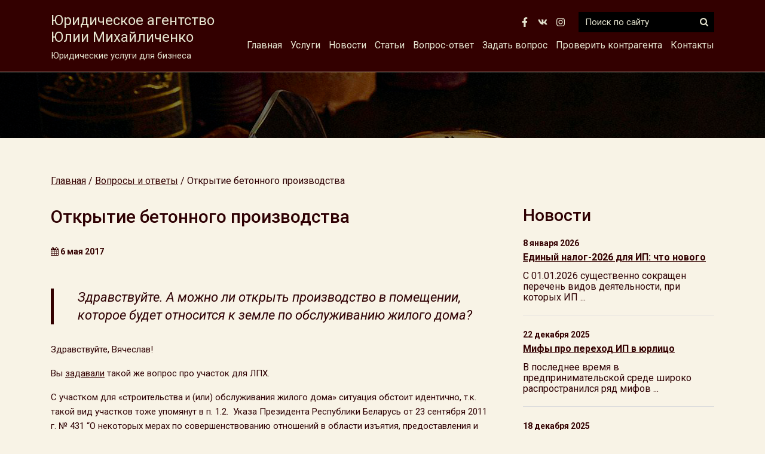

--- FILE ---
content_type: text/html; charset=UTF-8
request_url: https://expert-m.by/answers/otkrytie-betonnogo-proizvodstva/
body_size: 7881
content:
<!DOCTYPE html>
<html>
<head>
 	<meta charset="utf-8" />
	<meta name="viewport" content="width=device-width, initial-scale=1, shrink-to-fit=no">
	<!--[if lt IE 9]><script src="https://cdnjs.cloudflare.com/ajax/libs/html5shiv/3.7.3/html5shiv.min.js"></script><![endif]-->
	<title>Открытие бетонного производства &#8212; Юридические услуги Витебск &#8212; Юридическое агентство Юлии Михайличенко</title>
	<meta name="keywords" content="" />
	<meta name="description" content="" />
	 <meta name="yandex-verification" content="5371e33efa74c1cc" />
	<meta property="og:title" content="Открытие бетонного производства &#8212; Юридические услуги Витебск &#8212; Юридическое агентство Юлии Михайличенко">
    <meta property="og:site_name" content="Юридические услуги для бизнеса">
    <meta property="og:url" content="https://expert-m.by/answers/otkrytie-betonnogo-proizvodstva/">
    <meta property="og:description" content="Юридическое агентство Юлии Михайличенко">
    <meta property="og:image" content="https://expert-m.by/wp-content/themes/Expert_New/images/sl1s.jpg">
	<link rel="profile" href="http://gmpg.org/xfn/11" />
		<link rel="shortcut icon" href="https://expert-m.by/wp-content/themes/Expert_New/images/favico.ico" type="image/x-icon" />
	<link rel='dns-prefetch' href='//api-maps.yandex.ru' />
<link rel='dns-prefetch' href='//s.w.org' />
		<script type="text/javascript">
			window._wpemojiSettings = {"baseUrl":"https:\/\/s.w.org\/images\/core\/emoji\/13.0.0\/72x72\/","ext":".png","svgUrl":"https:\/\/s.w.org\/images\/core\/emoji\/13.0.0\/svg\/","svgExt":".svg","source":{"concatemoji":"https:\/\/expert-m.by\/wp-includes\/js\/wp-emoji-release.min.js?ver=5.5.17"}};
			!function(e,a,t){var n,r,o,i=a.createElement("canvas"),p=i.getContext&&i.getContext("2d");function s(e,t){var a=String.fromCharCode;p.clearRect(0,0,i.width,i.height),p.fillText(a.apply(this,e),0,0);e=i.toDataURL();return p.clearRect(0,0,i.width,i.height),p.fillText(a.apply(this,t),0,0),e===i.toDataURL()}function c(e){var t=a.createElement("script");t.src=e,t.defer=t.type="text/javascript",a.getElementsByTagName("head")[0].appendChild(t)}for(o=Array("flag","emoji"),t.supports={everything:!0,everythingExceptFlag:!0},r=0;r<o.length;r++)t.supports[o[r]]=function(e){if(!p||!p.fillText)return!1;switch(p.textBaseline="top",p.font="600 32px Arial",e){case"flag":return s([127987,65039,8205,9895,65039],[127987,65039,8203,9895,65039])?!1:!s([55356,56826,55356,56819],[55356,56826,8203,55356,56819])&&!s([55356,57332,56128,56423,56128,56418,56128,56421,56128,56430,56128,56423,56128,56447],[55356,57332,8203,56128,56423,8203,56128,56418,8203,56128,56421,8203,56128,56430,8203,56128,56423,8203,56128,56447]);case"emoji":return!s([55357,56424,8205,55356,57212],[55357,56424,8203,55356,57212])}return!1}(o[r]),t.supports.everything=t.supports.everything&&t.supports[o[r]],"flag"!==o[r]&&(t.supports.everythingExceptFlag=t.supports.everythingExceptFlag&&t.supports[o[r]]);t.supports.everythingExceptFlag=t.supports.everythingExceptFlag&&!t.supports.flag,t.DOMReady=!1,t.readyCallback=function(){t.DOMReady=!0},t.supports.everything||(n=function(){t.readyCallback()},a.addEventListener?(a.addEventListener("DOMContentLoaded",n,!1),e.addEventListener("load",n,!1)):(e.attachEvent("onload",n),a.attachEvent("onreadystatechange",function(){"complete"===a.readyState&&t.readyCallback()})),(n=t.source||{}).concatemoji?c(n.concatemoji):n.wpemoji&&n.twemoji&&(c(n.twemoji),c(n.wpemoji)))}(window,document,window._wpemojiSettings);
		</script>
		<style type="text/css">
img.wp-smiley,
img.emoji {
	display: inline !important;
	border: none !important;
	box-shadow: none !important;
	height: 1em !important;
	width: 1em !important;
	margin: 0 .07em !important;
	vertical-align: -0.1em !important;
	background: none !important;
	padding: 0 !important;
}
</style>
	<link rel='stylesheet' id='wp-block-library-css'  href='https://expert-m.by/wp-includes/css/dist/block-library/style.min.css?ver=5.5.17' type='text/css' media='all' />
<link rel='stylesheet' id='contact-form-7-css'  href='https://expert-m.by/wp-content/plugins/contact-form-7/includes/css/styles.css?ver=5.4.2' type='text/css' media='all' />
<link rel='stylesheet' id='awesome-css'  href='https://expert-m.by/wp-content/themes/Expert_New/font-awesome/css/font-awesome.css?ver=5.5.17' type='text/css' media='all' />
<link rel='stylesheet' id='bootstrap-css'  href='https://expert-m.by/wp-content/themes/Expert_New/bootstrap/bootstrap.min.css?ver=5.5.17' type='text/css' media='all' />
<link rel='stylesheet' id='core-css'  href='https://expert-m.by/wp-content/themes/Expert_New/css/wp_core.css?ver=5.5.17' type='text/css' media='all' />
<link rel='stylesheet' id='fl-css'  href='https://expert-m.by/wp-content/themes/Expert_New/css/flickity.min.css?ver=5.5.17' type='text/css' media='all' />
<link rel='stylesheet' id='my-fancy-css-css'  href='https://expert-m.by/wp-content/themes/Expert_New/fancy/jquery.fancybox.min.css?ver=5.5.17' type='text/css' media='all' />
<link rel='stylesheet' id='main-css-css'  href='https://expert-m.by/wp-content/themes/Expert_New/style.css?ver=1768917682' type='text/css' media='all' />
<link rel='stylesheet' id='dashicons-css'  href='https://expert-m.by/wp-includes/css/dashicons.min.css?ver=5.5.17' type='text/css' media='all' />
<script type='text/javascript' src='https://expert-m.by/wp-includes/js/jquery/jquery.js?ver=1.12.4-wp' id='jquery-core-js'></script>
<script type='text/javascript' src='https://expert-m.by/wp-content/themes/Expert_New/fancy/jquery.fancybox.min.js?ver=5.5.17' id='my-fancy-js-js'></script>
<script type='text/javascript' src='https://expert-m.by/wp-content/themes/Expert_New/functions/js/basic.js?ver=5.5.17' id='basic-js'></script>
<script type='text/javascript' src='https://expert-m.bykit.fontawesome.com/5d4eda3751.js?ver=5.5.17' id='fontawesome-js'></script>
<script type='text/javascript' src='https://expert-m.by/wp-content/themes/Expert_New/js/flickity.min.js?ver=5.5.17' id='fl-js'></script>
<link rel="https://api.w.org/" href="https://expert-m.by/wp-json/" /><link rel="EditURI" type="application/rsd+xml" title="RSD" href="https://expert-m.by/xmlrpc.php?rsd" />
<link rel="wlwmanifest" type="application/wlwmanifest+xml" href="https://expert-m.by/wp-includes/wlwmanifest.xml" /> 
<link rel='prev' title='Оказание бытовых услуг через Интернет' href='https://expert-m.by/answers/okazanie-bytovyx-uslug-cherez-internet/' />
<link rel='next' title='Поставка металла в Беларусь' href='https://expert-m.by/answers/postavka-metalla-v-belarus/' />
<meta name="generator" content="WordPress 5.5.17" />
<link rel="canonical" href="https://expert-m.by/answers/otkrytie-betonnogo-proizvodstva/" />
<link rel='shortlink' href='https://expert-m.by/?p=1217' />
<link rel="alternate" type="application/json+oembed" href="https://expert-m.by/wp-json/oembed/1.0/embed?url=https%3A%2F%2Fexpert-m.by%2Fanswers%2Fotkrytie-betonnogo-proizvodstva%2F" />
<link rel="alternate" type="text/xml+oembed" href="https://expert-m.by/wp-json/oembed/1.0/embed?url=https%3A%2F%2Fexpert-m.by%2Fanswers%2Fotkrytie-betonnogo-proizvodstva%2F&#038;format=xml" />
 
 	<script src='https://www.google.com/recaptcha/api.js'></script>
</head>
<img class="fixed_img" src="/wp-content/themes/Expert_New/images/sl1s.jpg">
<body>

<div class="wrapper">
<header class="header">
<div class="sloganline">
<div class="container">	
<div class="inter_wrapper">
<div class="description_first"><span  onclick="location.href='/'"><nobr>Юридическое агентство</nobr><br>Юлии Михайличенко</span><div class="under_description">Юридические услуги для бизнеса</div>
<button class="openmobile"><i class="fa fa-bars" aria-hidden="true"></i></button>
</div>	
<div class="description_right">
	
<div class="line_top">	
<div class="social">
<a class="soc" target="_blank" href="https://www.facebook.com/juliamix888"><img src="/wp-content/themes/Expert_New/images/facebook-f-brands.svg"></a>
<a class="soc" target="_blank" href="https://vk.com/expertmby"><img src="/wp-content/themes/Expert_New/images/vk-brands.svg"></a>
<a class="soc" target="_blank" href="https://www.instagram.com/juliamix888/"><img src="/wp-content/themes/Expert_New/images/instagram-brands.svg"></a>	
</div>






<form  class="search_block" action="https://expert-m.by/">
<input autocomplete="off" name="s" placeholder="Поиск по сайту" value="">
<button type="submit"><i class="fa fa-search" aria-hidden="true"></i></button>	
</form>

</div><!-- line_top -->
<div class="line_buttom">
<ul id="menu-menu" class="top-menu"><li id="menu-item-59" class="menu-item menu-item-type-post_type menu-item-object-page menu-item-home menu-item-59"><a href="https://expert-m.by/">Главная</a></li>
<li id="menu-item-30" class="menu-item menu-item-type-post_type menu-item-object-page menu-item-home menu-item-has-children menu-item-30"><a href="https://expert-m.by/">Услуги</a>
<ul class="sub-menu">
	<li id="menu-item-32" class="menu-item menu-item-type-post_type menu-item-object-page menu-item-32"><a href="https://expert-m.by/sample-page/registraciya-yuridicheskogo-lica/">Регистрация юридических лиц</a></li>
	<li id="menu-item-849" class="menu-item menu-item-type-post_type menu-item-object-page menu-item-849"><a href="https://expert-m.by/sample-page/vnesenie-izmenenij-v-ustav/">Внесение изменений в устав</a></li>
	<li id="menu-item-31" class="menu-item menu-item-type-post_type menu-item-object-page menu-item-31"><a href="https://expert-m.by/sample-page/reorganizaciya-yuridicheskix-lic/">Реорганизация юридических лиц</a></li>
	<li id="menu-item-35" class="menu-item menu-item-type-post_type menu-item-object-page menu-item-35"><a href="https://expert-m.by/sample-page/likvidaciya-yuridicheskix-lic/">Ликвидация юридических лиц</a></li>
	<li id="menu-item-34" class="menu-item menu-item-type-post_type menu-item-object-page menu-item-34"><a href="https://expert-m.by/sample-page/organizaciya-prodazhi-i-pokupki-biznesa/">Организация продажи и покупки бизнеса</a></li>
	<li id="menu-item-36" class="menu-item menu-item-type-post_type menu-item-object-page menu-item-36"><a href="https://expert-m.by/sample-page/vzyskanie-debitorskoj-zadolzhennosti-s-procentami/">Взыскание дебиторской задолженности с процентами</a></li>
	<li id="menu-item-33" class="menu-item menu-item-type-post_type menu-item-object-page menu-item-33"><a href="https://expert-m.by/sample-page/registraciya-tovarnogo-znaka/">Регистрация товарного знака</a></li>
</ul>
</li>
<li id="menu-item-38" class="menu-item menu-item-type-taxonomy menu-item-object-category menu-item-38"><a href="https://expert-m.by/category/news/">Новости</a></li>
<li id="menu-item-39" class="menu-item menu-item-type-taxonomy menu-item-object-category menu-item-39"><a href="https://expert-m.by/category/articles/">Статьи</a></li>
<li id="menu-item-621" class="menu-item menu-item-type-custom menu-item-object-custom menu-item-621"><a href="/answers/">Вопрос-ответ</a></li>
<li id="menu-item-620" class="menu-item menu-item-type-post_type menu-item-object-page menu-item-620"><a href="https://expert-m.by/vopros/">Задать вопрос</a></li>
<li id="menu-item-1064" class="menu-item menu-item-type-post_type menu-item-object-page menu-item-1064"><a href="https://expert-m.by/proverit-kontragenta/">Проверить контрагента</a></li>
<li id="menu-item-37" class="menu-item menu-item-type-post_type menu-item-object-page menu-item-37"><a href="https://expert-m.by/kontakty/">Контакты</a></li>
</ul>		
</div><!-- line_buttom -->
</div>	
	
</div>	
</div><!-- container -->
</div><!-- sloganline -->	
	
	
<div class="topline">
<div class="container">

	
	
<div class="logoline">	

 </a>
 


 
</div><!--logoline -->



 
</div><!-- topline -->
	
 
	
</header><!-- .header-->
<section class="main_section">
<div class="slider">
	
<div class="item item_4" style="background-image: url('/wp-content/themes/Expert_New/images/sl5s.jpg')"></div>	
<div class="item item_3" style="background-image: url('/wp-content/themes/Expert_New/images/sl4s.jpg')"></div>	
<div class="item item_2" style="background-image: url('/wp-content/themes/Expert_New/images/sl2s.jpg')"></div>
<div class="item item_1" style="background-image: url('/wp-content/themes/Expert_New/images/sl1s.jpg')"></div>
</div>
	

<div class="container"><div class="main_section_wrapper init"></div>
</div>
</section>
 
 
<main class="content">

<div class="container">
<div class="breadcrumbs" itemscope itemtype="http://schema.org/BreadcrumbList"><span itemprop="itemListElement" itemscope itemtype="http://schema.org/ListItem"><a class="breadcrumbs__link" href="https://expert-m.by/" itemprop="item"><span itemprop="name">Главная</span></a><meta itemprop="position" content="1" /></span><span class="breadcrumbs__separator"> / </span><span itemprop="itemListElement" itemscope itemtype="http://schema.org/ListItem"><a class="breadcrumbs__link" href="https://expert-m.by/answers/" itemprop="item"><span itemprop="name">Вопросы и ответы</span></a><meta itemprop="position" content="2" /></span><span class="breadcrumbs__separator"> / </span><span class="breadcrumbs__current">Открытие бетонного производства</span></div><!-- .breadcrumbs --><div class="row">
<div class="col-lg-8">
<article>

<h1>Открытие бетонного производства</h1>
<div class="article_info"><div class="news_date"><i class="fa fa-calendar" aria-hidden="true"></i> 6 мая 2017</div></div>
<div class="cat_description">Здравствуйте. А можно ли открыть производство в помещении, которое будет относится к земле по обслуживанию жилого дома?</div>
<p>Здравствуйте, Вячеслав!</p>
<p>Вы <a href="http://expert-m.by/answers/razmeshhenie-proizvodstva-na-zemlyax-dlya-lpx/" target="_blank" rel="noopener noreferrer">задавали</a> такой же вопрос про участок для ЛПХ.</p>
<p>С участком для &#171;строительства и (или) обслуживания жилого дома&#187; ситуация обстоит идентично, т.к. такой вид участков тоже упомянут в п. 1.2.  Указа Президента Республики Беларусь от 23 сентября 2011 г. № 431 “О некоторых мерах по совершенствованию отношений в области изъятия, предоставления и использования земельных участков”.</p>
<p>Полностью данный пункт Указа звучит следующим образом:</p>
<p><em>“</em>1.2. <strong>землепользователи земельных участков, предоставленных для строительства и (или) обслуживания жилого дома</strong>, обслуживания зарегистрированной организацией по государственной регистрации квартиры в блокированном жилом доме, ведения личного подсобного хозяйства,<strong> имеют право на основании решения</strong> Минского городского, городских (городов областного, районного подчинения), районных, сельских, поселковых <strong>исполнительных комитетов</strong> в соответствии с их компетенцией по изъятию и предоставлению земельных участков <strong>одновременно с использованием указанных земельных участков по установленному целевому назначению использовать их с соблюдением законодательства об архитектурной, градостроительной и строительной деятельности без изменения их целевого назначения и без осуществления реконструкции одноквартирных, блокированных жилых домов и квартир в их составе, нежилых построек на придомовой территории для</strong> ремесленной деятельности, деятельности по оказанию услуг в сфере агроэкотуризма, <strong>предпринимательской деятельности. Размещение на указанных земельных участках промышленных производств, а также объектов, запрещенных градостроительными регламентами, природоохранными требованиями, противопожарными, санитарными, строительными и иными нормами и правилами к размещению в жилых зданиях, не допускается</strong>. При этом земельный налог (арендная плата) за земельный участок рассчитывается исходя из кадастровой стоимости земельного участка по виду функционального использования каждой из его частей<em>”.</em></p>
<p>Т.е. Вы можете обратиться в местный исполком с заявлением о предоставлении права использовать участок в том числе и в предпринимательской деятельности, а дальше комиссия разберется, не является ли Ваша деятельность &#171;промышленным производством&#187; и не будет ли она являться нарушением условий пункта 1.2. Указа № 431.</p>
 
	
	
	
	
	
	
</article>	
</div><!-- col -->
<div class="col-lg-4">
<div class="site_bar">
<h2>Новости</h2>
<div class="site_news_block">
<div class="news_date">8 января 2026</div>
<a href="https://expert-m.by/edinyj-nalog-2026-dlya-ip-chto-novogo/">Единый налог-2026 для ИП: что нового</a>	
<div class="short">
<p>С 01.01.2026 существенно сокращен перечень видов деятельности, при которых ИП ...</p>	
	
</div>	
	
</div>

<div class="site_news_block">
<div class="news_date">22 декабря 2025</div>
<a href="https://expert-m.by/mify-pro-perexod-ip-v-yurlico/">Мифы про переход ИП в юрлицо</a>	
<div class="short">
<p>В последнее время в предпринимательской среде широко распространился ряд мифов ...</p>	
	
</div>	
	
</div>

<div class="site_news_block">
<div class="news_date">18 декабря 2025</div>
<a href="https://expert-m.by/o-yuradrese-organizacij-sozdannyx-v-poryadke-besshovnogo-perexoda-iz-ip/">О юрадресе организаций, созданных в порядке «бесшовного перехода» из ИП</a>	
<div class="short">
<p>Для коммерческих организаций, созданных в порядке «бесшовного перехода» из ИП, ...</p>	
	
</div>	
	
</div>

<div class="site_news_block">
<div class="news_date">25 ноября 2025</div>
<a href="https://expert-m.by/o-vznosax-v-fszn-na-skrytuyu-zarabotnuyu-platu/">О взносах в ФСЗН на скрытую заработную плату</a>	
<div class="short">
<p>В августе 2025 года вступили в силу изменения в Закон ...</p>	
	
</div>	
	
</div>

<div class="site_news_block">
<div class="news_date">19 ноября 2025</div>
<a href="https://expert-m.by/v-kakie-formy-yurlic-mozhno-perejti-iz-ip/">В какие формы юрлиц можно перейти из ИП</a>	
<div class="short">
<p>В предпринимательской среде в последнее время сложилось представление о том, ...</p>	
	
</div>	
	
</div>

<div class="site_news_block">
<div class="news_date">1 ноября 2025</div>
<a href="https://expert-m.by/perexod-ip-v-yuridicheskoe-lico/">Переход ИП в юридическое лицо</a>	
<div class="short">
<p>Осталось всего 2 месяца до решающей даты &#8212; 1 января ...</p>	
	
</div>	
	
</div>

	
</div>
</div>
</div><!-- row -->
</div><!-- container -->
 
</div>

</div><!-- .wrapper -->
 

<footer class="footer">
	<div class="container">
		<div class="row">
		<div class="col-md-6">
		<div class="copy">Юридическое агентство Юлии Михайличенко © 2005 — 2025</div>
		<a style="color: #f8f8f8" href="/sitemap">Карта сайта</a>
		<div class="social">
<a class="soc" target="_blank" href="https://www.facebook.com/juliamix888"><img src="/wp-content/themes/Expert_New/images/facebook-f-brands.svg"></a>
<a class="soc" target="_blank" href="https://vk.com/expertmby"><img src="/wp-content/themes/Expert_New/images/vk-brands.svg"></a>
<a class="soc" target="_blank" href="https://www.instagram.com/juliamix888/"><img src="/wp-content/themes/Expert_New/images/instagram-brands.svg"></a>	
</div>






	
		</div>
		<div class="col-md-2"></div>
		<div class="col-md-4">
			<!-- Yandex.Metrika counter -->
<script type="text/javascript">
    (function (d, w, c) {
        (w[c] = w[c] || []).push(function() {
            try {
                w.yaCounter35727675 = new Ya.Metrika({
                    id:35727675,
                    clickmap:true,
                    trackLinks:true,
                    accurateTrackBounce:true,
                    webvisor:true
                });
            } catch(e) { }
        });

        var n = d.getElementsByTagName("script")[0],
            s = d.createElement("script"),
            f = function () { n.parentNode.insertBefore(s, n); };
        s.type = "text/javascript";
        s.async = true;
        s.src = "https://mc.yandex.ru/metrika/watch.js";

        if (w.opera == "[object Opera]") {
            d.addEventListener("DOMContentLoaded", f, false);
        } else { f(); }
    })(document, window, "yandex_metrika_callbacks");
</script>
<noscript><div><img src="https://mc.yandex.ru/watch/35727675" style="position:absolute; left:-9999px;" alt="" /></div></noscript>
<!-- /Yandex.Metrika counter -->


<!--LiveInternet counter--><script type="text/javascript">
document.write('<a href="//www.liveinternet.ru/click" '+
'target="_blank"><img src="//counter.yadro.ru/hit?t21.3;r'+
escape(document.referrer)+((typeof(screen)=='undefined')?'':
';s'+screen.width+'*'+screen.height+'*'+(screen.colorDepth?
screen.colorDepth:screen.pixelDepth))+';u'+escape(document.URL)+
';h'+escape(document.title.substring(0,150))+';'+Math.random()+
'" alt="" title="LiveInternet: показано число просмотров за 24'+
' часа, посетителей за 24 часа и за сегодня" '+
'border="0" width="88" height="31"><\/a>')
</script><!--/LiveInternet-->






			<a href="http://chess.expert-m.by" target="_blank">
				<img class="img-fluid m_banner" src="/wp-content/themes/Expert_New/images/chess.jpg">
				</a>
		</div>
		</div><!-- row -->
 	
 </div><!-- container -->	
</footer><!-- .footer -->
 <script type='text/javascript' src='https://expert-m.by/wp-includes/js/dist/vendor/wp-polyfill.min.js?ver=7.4.4' id='wp-polyfill-js'></script>
<script type='text/javascript' id='wp-polyfill-js-after'>
( 'fetch' in window ) || document.write( '<script src="https://expert-m.by/wp-includes/js/dist/vendor/wp-polyfill-fetch.min.js?ver=3.0.0"></scr' + 'ipt>' );( document.contains ) || document.write( '<script src="https://expert-m.by/wp-includes/js/dist/vendor/wp-polyfill-node-contains.min.js?ver=3.42.0"></scr' + 'ipt>' );( window.DOMRect ) || document.write( '<script src="https://expert-m.by/wp-includes/js/dist/vendor/wp-polyfill-dom-rect.min.js?ver=3.42.0"></scr' + 'ipt>' );( window.URL && window.URL.prototype && window.URLSearchParams ) || document.write( '<script src="https://expert-m.by/wp-includes/js/dist/vendor/wp-polyfill-url.min.js?ver=3.6.4"></scr' + 'ipt>' );( window.FormData && window.FormData.prototype.keys ) || document.write( '<script src="https://expert-m.by/wp-includes/js/dist/vendor/wp-polyfill-formdata.min.js?ver=3.0.12"></scr' + 'ipt>' );( Element.prototype.matches && Element.prototype.closest ) || document.write( '<script src="https://expert-m.by/wp-includes/js/dist/vendor/wp-polyfill-element-closest.min.js?ver=2.0.2"></scr' + 'ipt>' );
( 'fetch' in window ) || document.write( '<script src="https://expert-m.by/wp-includes/js/dist/vendor/wp-polyfill-fetch.min.js?ver=3.0.0"></scr' + 'ipt>' );( document.contains ) || document.write( '<script src="https://expert-m.by/wp-includes/js/dist/vendor/wp-polyfill-node-contains.min.js?ver=3.42.0"></scr' + 'ipt>' );( window.DOMRect ) || document.write( '<script src="https://expert-m.by/wp-includes/js/dist/vendor/wp-polyfill-dom-rect.min.js?ver=3.42.0"></scr' + 'ipt>' );( window.URL && window.URL.prototype && window.URLSearchParams ) || document.write( '<script src="https://expert-m.by/wp-includes/js/dist/vendor/wp-polyfill-url.min.js?ver=3.6.4"></scr' + 'ipt>' );( window.FormData && window.FormData.prototype.keys ) || document.write( '<script src="https://expert-m.by/wp-includes/js/dist/vendor/wp-polyfill-formdata.min.js?ver=3.0.12"></scr' + 'ipt>' );( Element.prototype.matches && Element.prototype.closest ) || document.write( '<script src="https://expert-m.by/wp-includes/js/dist/vendor/wp-polyfill-element-closest.min.js?ver=2.0.2"></scr' + 'ipt>' );
</script>
<script type='text/javascript' id='contact-form-7-js-extra'>
/* <![CDATA[ */
var wpcf7 = {"api":{"root":"https:\/\/expert-m.by\/wp-json\/","namespace":"contact-form-7\/v1"}};
/* ]]> */
</script>
<script type='text/javascript' src='https://expert-m.by/wp-content/plugins/contact-form-7/includes/js/index.js?ver=5.4.2' id='contact-form-7-js'></script>
<script type='text/javascript' src='https://expert-m.by/wp-includes/js/jquery/ui/core.min.js?ver=1.11.4' id='jquery-ui-core-js'></script>
<script type='text/javascript' src='https://expert-m.by/wp-includes/js/jquery/ui/widget.min.js?ver=1.11.4' id='jquery-ui-widget-js'></script>
<script type='text/javascript' src='https://expert-m.by/wp-includes/js/jquery/ui/mouse.min.js?ver=1.11.4' id='jquery-ui-mouse-js'></script>
<script type='text/javascript' src='https://expert-m.by/wp-includes/js/jquery/ui/draggable.min.js?ver=1.11.4' id='jquery-ui-draggable-js'></script>
<script type='text/javascript' src='https://expert-m.by/wp-includes/js/jquery/ui/droppable.min.js?ver=1.11.4' id='jquery-ui-droppable-js'></script>
<script type='text/javascript' src='https://api-maps.yandex.ru/2.1/?lang=ru-RU&#038;ver=1768917682#038;apikey=45b87c68-cd94-4edd-a6cb-bf64e56ead36&#038;#038' id='shop-js'></script>
<script type='text/javascript' src='https://expert-m.by/wp-content/themes/Expert_New/bootstrap/bootstrap.min.js?ver=1768917682' id='bootstrap-js'></script>
<script type='text/javascript' src='https://expert-m.by/wp-content/themes/Expert_New/js/custom.js?ver=1768917682' id='custom-js'></script>
<script type='text/javascript' src='https://expert-m.by/wp-includes/js/wp-embed.min.js?ver=5.5.17' id='wp-embed-js'></script>
</body>
</html>
 
 


<div class="mobilemenu">
<button class="mobile_close"><i class="fa fa-times" aria-hidden="true"></i></button>
<div class="mobile_menu_wrapper">
<ul id="menu-menu-1" class="ft-menu"><li class="menu-item menu-item-type-post_type menu-item-object-page menu-item-home menu-item-59"><a href="https://expert-m.by/">Главная</a></li>
<li class="menu-item menu-item-type-post_type menu-item-object-page menu-item-home menu-item-has-children menu-item-30"><a href="https://expert-m.by/">Услуги</a>
<ul class="sub-menu">
	<li class="menu-item menu-item-type-post_type menu-item-object-page menu-item-32"><a href="https://expert-m.by/sample-page/registraciya-yuridicheskogo-lica/">Регистрация юридических лиц</a></li>
	<li class="menu-item menu-item-type-post_type menu-item-object-page menu-item-849"><a href="https://expert-m.by/sample-page/vnesenie-izmenenij-v-ustav/">Внесение изменений в устав</a></li>
	<li class="menu-item menu-item-type-post_type menu-item-object-page menu-item-31"><a href="https://expert-m.by/sample-page/reorganizaciya-yuridicheskix-lic/">Реорганизация юридических лиц</a></li>
	<li class="menu-item menu-item-type-post_type menu-item-object-page menu-item-35"><a href="https://expert-m.by/sample-page/likvidaciya-yuridicheskix-lic/">Ликвидация юридических лиц</a></li>
	<li class="menu-item menu-item-type-post_type menu-item-object-page menu-item-34"><a href="https://expert-m.by/sample-page/organizaciya-prodazhi-i-pokupki-biznesa/">Организация продажи и покупки бизнеса</a></li>
	<li class="menu-item menu-item-type-post_type menu-item-object-page menu-item-36"><a href="https://expert-m.by/sample-page/vzyskanie-debitorskoj-zadolzhennosti-s-procentami/">Взыскание дебиторской задолженности с процентами</a></li>
	<li class="menu-item menu-item-type-post_type menu-item-object-page menu-item-33"><a href="https://expert-m.by/sample-page/registraciya-tovarnogo-znaka/">Регистрация товарного знака</a></li>
</ul>
</li>
<li class="menu-item menu-item-type-taxonomy menu-item-object-category menu-item-38"><a href="https://expert-m.by/category/news/">Новости</a></li>
<li class="menu-item menu-item-type-taxonomy menu-item-object-category menu-item-39"><a href="https://expert-m.by/category/articles/">Статьи</a></li>
<li class="menu-item menu-item-type-custom menu-item-object-custom menu-item-621"><a href="/answers/">Вопрос-ответ</a></li>
<li class="menu-item menu-item-type-post_type menu-item-object-page menu-item-620"><a href="https://expert-m.by/vopros/">Задать вопрос</a></li>
<li class="menu-item menu-item-type-post_type menu-item-object-page menu-item-1064"><a href="https://expert-m.by/proverit-kontragenta/">Проверить контрагента</a></li>
<li class="menu-item menu-item-type-post_type menu-item-object-page menu-item-37"><a href="https://expert-m.by/kontakty/">Контакты</a></li>
</ul><form  class="search_block" action="https://expert-m.by/">
<input autocomplete="off" name="s" placeholder="Поиск по сайту" value="">
<button type="submit"><i class="fa fa-search" aria-hidden="true"></i></button>	
</form>
<div class="get_consult">
<a href="tel:+375293138742">Позвонить</a> <span>или</span> <a href="/vopros/">Задать вопрос</a>
</div><div class="social">
<a class="soc" target="_blank" href="https://www.facebook.com/juliamix888"><img src="/wp-content/themes/Expert_New/images/facebook-f-brands.svg"></a>
<a class="soc" target="_blank" href="https://vk.com/expertmby"><img src="/wp-content/themes/Expert_New/images/vk-brands.svg"></a>
<a class="soc" target="_blank" href="https://www.instagram.com/juliamix888/"><img src="/wp-content/themes/Expert_New/images/instagram-brands.svg"></a>	
</div>






</div>
</div>

 
<div class="mask"></div>
<div class="back_modal pmmodal">
<button class="back_modal_close"><i class="fa fa-times" aria-hidden="true"></i></button>
<div class="back_modal_wrapper" id="back_modal_wrapper">
<div class="selling_text">Заказать звонок</div>
<form class="my_selling_form" id="selling_form">
<input type="hidden" name="title" value="Заказ на Trade-In">
<label><input type="text" class="input" required name="extra[Имя]" placeholder="Ваше имя"></label>	
<label><input type="text"class="input" required name="extra[Телефон]"  placeholder="Телефон"></label>	

<input type="hidden" name="action" value="zahvat">
 
<label><button type="submit">Отправить</button></label>
<div id="my_selling_form_result"></div>
<input type="hidden" id="zahvat" name="zahvat" value="61a89a9c30" /><input type="hidden" name="_wp_http_referer" value="/answers/otkrytie-betonnogo-proizvodstva/" />	
</form>	
</div>
</div>

<a class="back-to-top" href="#"><div><i class="fa fa-arrow-up" aria-hidden="true"></i></div></a>

<div class="modal_map pmmodal">
<button class="modal_map_close"><i class="fa fa-times" aria-hidden="true"></i></button>	
<script type="text/javascript" charset="utf-8" async src="https://api-maps.yandex.ru/services/constructor/1.0/js/?um=constructor%3Ab93b91719fa9d238d5ebadb17c16f47e7a4dd041a9a1a7fb53b40f30de6d2e05&amp;width=100%25&amp;height=400&amp;lang=ru_RU&amp;scroll=true"></script>
</div>


<div class="modal_contacts pmmodal">
<button class="modal_contacts_close"><i class="fa fa-times" aria-hidden="true"></i></button>	
<div class="head_contacts">
<a class="addres_line" href="tel:+375293138742"><img src="/wp-content/themes/Expert_New/images/phone-alt-solid.svg">+375 (29) 313 87 42 (А1)</a>
<a class="addres_line" href="tel:+375333138742"><img src="/wp-content/themes/Expert_New/images/phone-alt-solid.svg">+375 (33) 313 87 42 (МТС)</a>

<a class="addres_line" href="viber://chat/?number=%2B375293138742"><img src="/wp-content/themes/Expert_New/images/viber-brands.svg">+375 (29) 313 87 42</a>
<a class="addres_line" href="https://api.whatsapp.com/send?phone=375293138742"><img src="/wp-content/themes/Expert_New/images/whatsapp-brands.svg">+375 (29) 313 87 42</a>

<a class="addres_line" href="mailto:info@expert-m.by"><img src="/wp-content/themes/Expert_New/images/at-solid.svg">info@expert-m.by</a>
<a class="addres_line showmap" href="#"><img src="/wp-content/themes/Expert_New/images/map-marked-alt-solid.svg">г. Витебск, проезд Гоголя, дом 11, 2-й этаж, офис 214</a>
</div>	
 


	
</div>

--- FILE ---
content_type: application/javascript
request_url: https://expert-m.by/wp-content/themes/Expert_New/functions/js/basic.js?ver=5.5.17
body_size: 234
content:
(function($) {
$(function() {

window.preloader = preloader;
window.flash = flash;

 
function preloader(command){
if(command=='show'){
$('body').append('<div class="leload" style="background: rgba(0,0,0,0.3); position: fixed; left: 0px; top: 0px; width: 100%; height: 100%; display: flex; align-items: center; justify-content: center; color: #fff; font-size: 20px; z-index: 1000000;"><i class="fa fa-spinner fa-pulse fa-3x fa-fw"></i></div>');
}
else{
$('.leload').remove();
}
}

 
function  flash(text){
$('body').append('<div class="flashmask"><div class="fl_body">'+text+'</div></div>');
$('.flashmask').fadeIn('slow').delay(2000).fadeOut('slow');
setTimeout(function() {$('.flashmask').remove();}, 4000);
}

});
})(jQuery);